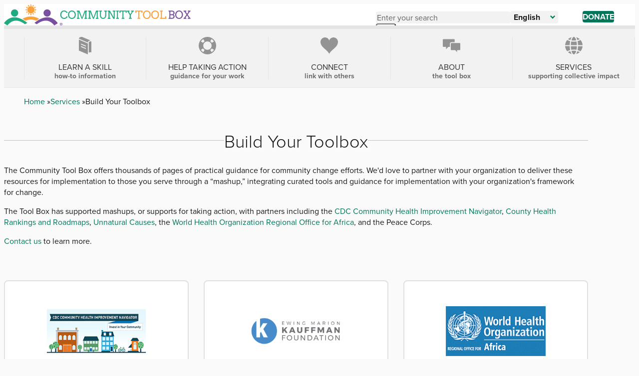

--- FILE ---
content_type: text/html; charset=UTF-8
request_url: https://ctb.ku.edu/en/build-your-toolbox
body_size: 70551
content:


  

<!DOCTYPE html>
<html lang="en" dir="ltr" prefix="og: https://ogp.me/ns#">
  <head>
    
<link rel="preconnect" href="https://use.typekit.net">
<link rel="preconnect" href="https://p.typekit.net">

          <link rel="stylesheet" href="https://use.typekit.net/qcu3gbk.css">
    
    <!-- Global site tag (gtag.js) - Google Analytics (GA4) -->
    <script async src="https://www.googletagmanager.com/gtag/js?id=G-5HQK1M8PD5"></script>
    <script>
      window.dataLayer = window.dataLayer || [];
      function gtag(){dataLayer.push(arguments);}
      gtag('js', new Date());
      gtag('config', 'G-5HQK1M8PD5');
      gtag('config', 'G-GXDGKVLMRN');
    </script>

    <link rel="icon" type="image/png" href="/themes/custom/ctb/images/favicon/favicon-96x96.png" sizes="96x96" />
    <link rel="icon" type="image/svg+xml" href="/themes/custom/ctb/images/favicon/favicon.svg" />
    <link rel="shortcut icon" href="/themes/custom/ctb/favicon.ico" />
    <link rel="apple-touch-icon" sizes="180x180" href="/themes/custom/ctb/images/favicon/apple-touch-icon.png" />
    <meta name="apple-mobile-web-app-title" content="Community Tool Box" />
    <link rel="manifest" href="/themes/custom/ctb/site.webmanifest" />
    <meta charset="utf-8" />
<noscript><style>form.antibot * :not(.antibot-message) { display: none !important; }</style>
</noscript><meta name="description" content="The Community Tool Box offers thousands of pages of practical guidance for community change efforts. We&#039;d love to partner with your organization to deliver these resources for implementation to those you serve through a “mashup,” integrating curated tools and guidance for implementation with your organization&#039;s framework for change." />
<link rel="canonical" href="https://ctb.ku.edu/en/build-your-toolbox" />
<meta name="Generator" content="Drupal 10 (https://www.drupal.org)" />
<meta name="MobileOptimized" content="width" />
<meta name="HandheldFriendly" content="true" />
<meta name="viewport" content="width=device-width, initial-scale=1.0" />
<link rel="alternate" hreflang="en" href="https://ctb.ku.edu/en/build-your-toolbox" />
<link rel="alternate" hreflang="es" href="https://ctb.ku.edu/es/contruir-su-caja-de-herramientas" />


    <title>Build Your Toolbox | Community Tool Box</title>

    <link rel="stylesheet" media="all" href="/sites/default/files/css/css_G7RKoScDw9TQc8v1UzxKI-kIM_QFsiOGtFJnk94cdfs.css?delta=0&amp;language=en&amp;theme=ctb&amp;include=eJw1i1sOgCAMBC-kcKZWSkOslNAa9fY-iF-z2clA9YLqEQZD1r5Ni2NE0WUNApV3YJpT15b0qJ_LhSQF0cqz0-nj-0MWRZBvtqcMtuPLyS5z2iKC0Q095iw1" />
<link rel="stylesheet" media="all" href="/sites/default/files/css/css_FLeRiy2XcNVHhjAeRys53I_PYl41jgwONfBYdANVwU4.css?delta=1&amp;language=en&amp;theme=ctb&amp;include=eJw1i1sOgCAMBC-kcKZWSkOslNAa9fY-iF-z2clA9YLqEQZD1r5Ni2NE0WUNApV3YJpT15b0qJ_LhSQF0cqz0-nj-0MWRZBvtqcMtuPLyS5z2iKC0Q095iw1" />

    
    
  </head>

  <body class="page-node-4227 page--language-en path-subpage path-node page-node-type-page path-en-build-your-toolbox">
        <a
      href="#main-content"
      class="u-visually-hide u-visually-hide--focusable skip-link"
    >
      Skip to main content
    </a>
    
      <div class="dialog-off-canvas-main-canvas" data-off-canvas-main-canvas>
    


<div class="c-page" id="c-page">
      <header id="c-header" class="c-header" data-drupal-selector="header">
      
              <div class="o-header-wrapper">
          

  <div class="c-region c-region--header">
    


<div id="block-ctb-site-branding" class="c-branding c-block c-block-system c-block-system-branding-block">
  

  
  

        <div class="c-branding__logo">
      <a href="/en" rel="home" class="c-branding__logo-link">
                  <img class="c-branding__logo-image" src="/themes/custom/ctb/images/logo/logo-english-h.svg" alt="Home" />
          <img class="c-branding__logo-image-mobile" src="/themes/custom/ctb/images/logo/logo-english-v.svg" alt="Home" />
              </a>
    </div>
    </div>


    <div class="header-right-side">
      <div id="search-wrapper">
        <button class="search-toggler" id="search-icon">
          <svg class="c-icon" role="img" focusable="false" height="14" viewBox="0 0 14 14" width="14" xmlns="http://www.w3.org/2000/svg">
            <path d="m5.49444951.33507576c1.38 0 2.67.54 3.65 1.51.96999999.97 1.50999999 2.27 1.50999999 3.65 0 1.04-.3066919 2.02888469-.87299355 2.87248995l3.88409455 3.88314499-1.4142136 1.4142135-3.88121181-3.88216147c-.84190835.56586687-1.83609225.87231307-2.87567558.87231307-1.38 0-2.67-.54-3.65-1.51000004-.97-.97-1.51-2.27-1.51-3.65s.54-2.68 1.51-3.65 2.27-1.51 3.65-1.51zm0 2c-.84 0-1.64.33-2.23.92-.6.6-.92 1.39-.92 2.23s.33 1.64.92 2.23c1.19 1.19 3.27 1.19 4.46 0 .6-.6.92-1.39.92-2.23 0-.77-.27729167-1.50638889-.77795718-2.07822338l-.14204282-.15177662c-.6-.6-1.39-.92-2.23-.92z"/>
          </svg>
          <span class="search-toggler__label u-visually-hide">Open search</span>
        </button>

        


<div class="search-block-form c-block c-block-search c-block-search-form-block" data-drupal-selector="search-block-form" id="block-ctb-search-form" role="search">
  

  
  

      <div class="c-block__content">
      
  


<form data-action="/en/search/node" class="antibot c-form" action="/antibot" method="get" id="search-block-form" accept-charset="UTF-8">
  <noscript>
  <div class="antibot-no-js antibot-message antibot-message-warning">You must have JavaScript enabled to use this form.</div>
</noscript>




<div class="js-form-item c-form-item js-form-type-search c-form-item-keys c-form-item--search js-form-item-keys form-no-label">
            

<label for="edit-keys" class="c-form-item__label u-visually-hide">Enter your search</label>
      
  
  
  
<input title="Enter the terms you wish to search for." data-drupal-selector="edit-keys" type="search" id="edit-keys" name="keys" value="" size="15" maxlength="128" class="form-search c-form-element c-form-element--type-search c-form-element--api-search" placeholder="Enter your search">


  
        
  
  </div>

<input data-drupal-selector="edit-antibot-key" type="hidden" name="antibot_key" value="">


<div data-drupal-selector="edit-actions" class="form-actions js-form__wrapper c-form__wrapper" id="edit-actions">
<input class="c-button--primary c-search-form__submit button js-form-submit form-submit" data-drupal-selector="edit-submit" type="submit" id="edit-submit" value="Search">
</div>

  <button class="c-form__close search-close" id="search-close">
    <svg class="c-icon" role="img" focusable="false" xmlns="http://www.w3.org/2000/svg" width="17" height="17" viewBox="0 0 17 17">
      <path fill-rule="evenodd" d="M10,-1.5 L9.999,7 L18.5,7 L18.5,10 L9.999,10 L10,18.5 L7,18.5 L6.999,10 L-1.5,10 L-1.5,7 L6.999,7 L7,-1.5 L10,-1.5 Z" transform="rotate(45 8.5 8.5)"/>
    </svg>
    <span class="search-close__label u-visually-hide">Close search</span>
  </button>
</form>

    </div>
  </div>

      </div>

      <div id="language-wrapper">
        
  


<div id="block-ctb-dropdownlanguage" class="js-block-dropdown-language c-block c-block-dropdown-language c-block-dropdown-languagelanguage-interface" data-drupal-selector="block-dropdown-language">
  

  
  

      <div class="c-block__content">
      
  <div class="c-dropbutton__wrapper"><div class="c-dropbutton__widget"><button class="c-dropbutton__button" type="button" aria-expanded="false" aria-controls="c-dropbutton__list"><span class="language-link active-language">English</span><svg
      class="c-icon c-dropbutton__icon"
      xmlns="http://www.w3.org/2000/svg"
      width="10"
      height="7"
      viewBox="0 0 10 7"
      role="img"
      focusable="false"
    ><title>Caret down</title><polygon points="4.941 6.706 0 1.647 1.647 0 4.941 3.294 8.353 0 10 1.647"/></svg></button><ul class="dropdown-language-item dropbutton c-dropbutton__list" id="c-dropbutton__list"><li><a href="/es/contruir-su-caja-de-herramientas" class="language-link" hreflang="es">Español</a></li></ul></div></div>
    </div>
  </div>


                  <a href="/en/donate" class="donate-button">
            Donate
          </a>
              </div>

      <button
          class="c-header__hamburger c-hamburger"
          data-drupal-selector="hamburger"
          aria-controls="c-navigation"
          aria-expanded="false"
        >
          <span class="c-hamburger__box">
            <span class="c-hamburger__spinner"></span>
          </span>

          <span class="c-hamburger__label u-visually-hide">Toggle Main Menu</span>
      </button>
    </div>
  </div>

        </div>
      
              <div class="o-navigation-wrapper">
          <div class="c-header__navigation" data-drupal-selector="header__navigation">
            

  <div class="c-region c-region--navigation">
    





<div  id="block-ctb-main-menu" class="o-grid__item o-grid__item--navigation c-block c-block-menu c-block-menu--main">
  <nav
    class="c-navigation c-navigation--main"
    data-drupal-selector="menu--main"    aria-labelledby="block-ctb-main-menu-menu"
  >
                        
    

    <span class="u-visually-hide c-block__title" id="block-ctb-main-menu-menu">
      Main navigation
    </span>

    

              

      
  
      <ul
       class="c-menu c-menu--main c-menu--level-1" data-drupal-selector="menu--level-1"
    >
      
                                
        
        
        
        <li
           class="c-menu__item c-menu__item--link c-menu__item--level-1 menu-item--expanded c-menu__item--has-children main-list-item" data-drupal-selector="menu-item-has-children"
        >
                    
          <div class="menu-item main-link">
                      <a
              href="/en/table-contents"
               class="c-menu__item c-menu__item--link c-menu__item--level-1 menu-item--expanded c-menu__item--has-children main-list-item c-menu__link c-menu__link--link c-menu__link--level-1 c-menu__link--has-children" data-drupal-selector="menu-item-has-children"
              data-drupal-selector="menu-link-has-children"
              >

                              <div class="menu-image">
                  <?xml version="1.0" encoding="UTF-8"?>
<svg id="Layer_2" data-name="Layer 2" xmlns="http://www.w3.org/2000/svg" viewBox="0 0 26.1 36.84">
  <defs>
    <style>
      .cls-1 {
        fill: #939393;
        stroke-width: 0px;
      }
    </style>
  </defs>
  <g id="Layer_1-2" data-name="Layer 1">
    <g>
      <path class="cls-1" d="M18.8,11.78c.28-1.44,1.07-2.59,2.32-3.32,1.14-.67,2.44-.87,3.63-.8L7.75.45C6.2-.22,3.69-.16,2.02.76.79,1.44.18,2.33.03,3.83l18.77,7.95Z"/>
      <path class="cls-1" d="M22.05,10.04c-.88.51-1.38,1.33-1.5,2.43v21.29c.38-.46.86-.82,1.41-1.1,1.12-.56,3.25-.33,4.14.06V9.78c-1.12-.42-2.8-.47-4.05.26Z"/>
      <path class="cls-1" d="M0,5.8v23.11l18.72,7.93V13.73L0,5.8ZM14.62,25.61l-10.2-4.32v-1.99l10.2,4.32v1.99ZM14.62,20.44l-10.2-4.32v-1.99l10.2,4.32v1.99Z"/>
    </g>
  </g>
</svg>
                </div>
              
              <div class="menu-title">
                Learn a skill 

                                  <span>how-to information</span>
                              </div>
            </a>

                                                      
            <div class="c-menu__button-toggle" data-drupal-selector="menu__submenu-toggle-button" aria-controls="menu-link-content0b500684-d7bf-4ccb-8ed3-035e689cdd00-1" aria-expanded="false" aria-hidden="true" tabindex="-1">
              <span class="u-visually-hide">
                Learn a skill  sub-navigation
              </span>
                            <svg
                class="c-icon c-menu__toggle-icon"
                xmlns="http://www.w3.org/2000/svg"
                width="16"
                height="16"
                viewBox="0 0 448 512"
                role="img"
                focusable="false"
              >
                <path
                  d="M201.4 374.6c12.5 12.5 32.8 12.5 45.3 0l160-160c12.5-12.5
                  12.5-32.8 0-45.3s-32.8-12.5-45.3 0L224 306.7 86.6
                  169.4c-12.5-12.5-32.8-12.5-45.3 0s-12.5 32.8 0 45.3l160 160z"
                />
              </svg>
            </div>
                    </div>

                          
  
      <ul
       class="c-menu c-menu--main c-menu--menu-link-content0b500684-d7bf-4ccb-8ed3-035e689cdd00-1 c-menu--level-2" data-drupal-selector="menu--level-2"
    >
      
                                
        
        
        
        <li
           class="c-menu__item c-menu__item--link c-menu__item--level-2"
        >
                    
          <div class="menu-item ">
                      <a
              href="/en/table-of-contents"
               class="c-menu__item c-menu__item--link c-menu__item--level-2 c-menu__link c-menu__link--link c-menu__link--level-2"
              data-drupal-selector=""
              >

              
              <div class="menu-title">
                Table of Contents

                              </div>
            </a>

            
                  </li>
                                
        
        
        
        <li
           class="c-menu__item c-menu__item--link c-menu__item--level-2 menu-item--collapsed"
        >
                    
          <div class="menu-item ">
                      <a
              href="/en/toolkits"
               class="c-menu__item c-menu__item--link c-menu__item--level-2 menu-item--collapsed c-menu__link c-menu__link--link c-menu__link--level-2"
              data-drupal-selector=""
              >

              
              <div class="menu-title">
                Toolkits

                              </div>
            </a>

            
                  </li>
          </ul>
  
            
                  </li>
                                
        
        
        
        <li
           class="c-menu__item c-menu__item--link c-menu__item--level-1 menu-item--expanded c-menu__item--has-children main-list-item" data-drupal-selector="menu-item-has-children"
        >
                    
          <div class="menu-item main-link">
                      <a
              href="/en/help-taking-action"
               class="c-menu__item c-menu__item--link c-menu__item--level-1 menu-item--expanded c-menu__item--has-children main-list-item c-menu__link c-menu__link--link c-menu__link--level-1 c-menu__link--has-children" data-drupal-selector="menu-item-has-children"
              data-drupal-selector="menu-link-has-children"
              >

                              <div class="menu-image">
                  <?xml version="1.0" encoding="UTF-8"?>
<svg id="Layer_2" data-name="Layer 2" xmlns="http://www.w3.org/2000/svg" viewBox="0 0 33.05 33.05">
  <defs>
    <style>
      .cls-1 {
        fill: #939393;
        stroke-width: 0px;
      }
    </style>
  </defs>
  <g id="Layer_1-2" data-name="Layer 1">
    <path class="cls-1" d="M28.21,4.83C21.77-1.61,11.28-1.61,4.83,4.83c-6.45,6.45-6.45,16.93,0,23.38,3.22,3.22,7.46,4.83,11.69,4.83s8.47-1.61,11.69-4.83c6.45-6.45,6.45-16.93,0-23.38ZM10.92,22.13c-3.09-3.09-3.09-8.12,0-11.22,1.55-1.55,3.58-2.32,5.61-2.32s4.06.77,5.61,2.32c3.09,3.09,3.09,8.12,0,11.22s-8.12,3.09-11.22,0ZM28.86,8.59l-4.1,2.66c-.37-.58-.81-1.14-1.32-1.65-.51-.51-1.06-.95-1.65-1.32l2.66-4.1c.86.56,1.69,1.21,2.44,1.96s1.41,1.58,1.96,2.44ZM6.15,6.15c.76-.76,1.58-1.41,2.44-1.96l2.66,4.1c-.58.37-1.14.81-1.65,1.32-.51.51-.94,1.06-1.32,1.65l-4.1-2.66c.56-.86,1.21-1.69,1.96-2.44ZM4.19,24.46l4.1-2.66c.37.58.81,1.14,1.32,1.65.51.51,1.06.95,1.65,1.32l-2.66,4.1c-.87-.56-1.69-1.21-2.44-1.96s-1.41-1.58-1.96-2.44ZM26.9,26.9c-.76.76-1.58,1.41-2.44,1.96l-2.66-4.1c.58-.37,1.14-.81,1.65-1.32.51-.51.94-1.06,1.32-1.65l4.1,2.66c-.56.86-1.21,1.69-1.96,2.44Z"/>
  </g>
</svg>
                </div>
              
              <div class="menu-title">
                Help Taking Action

                                  <span>guidance for your work</span>
                              </div>
            </a>

                                                      
            <div class="c-menu__button-toggle" data-drupal-selector="menu__submenu-toggle-button" aria-controls="menu-link-contentb1239589-cfdd-450b-ab9c-45a1e4754cea-2" aria-expanded="false" aria-hidden="true" tabindex="-1">
              <span class="u-visually-hide">
                Help Taking Action sub-navigation
              </span>
                            <svg
                class="c-icon c-menu__toggle-icon"
                xmlns="http://www.w3.org/2000/svg"
                width="16"
                height="16"
                viewBox="0 0 448 512"
                role="img"
                focusable="false"
              >
                <path
                  d="M201.4 374.6c12.5 12.5 32.8 12.5 45.3 0l160-160c12.5-12.5
                  12.5-32.8 0-45.3s-32.8-12.5-45.3 0L224 306.7 86.6
                  169.4c-12.5-12.5-32.8-12.5-45.3 0s-12.5 32.8 0 45.3l160 160z"
                />
              </svg>
            </div>
                    </div>

                          
  
      <ul
       class="c-menu c-menu--main c-menu--menu-link-content0b500684-d7bf-4ccb-8ed3-035e689cdd00-1 c-menu--menu-link-contentb1239589-cfdd-450b-ab9c-45a1e4754cea-2 c-menu--level-2" data-drupal-selector="menu--level-2"
    >
      
                                
        
        
        
        <li
           class="c-menu__item c-menu__item--link c-menu__item--level-2"
        >
                    
          <div class="menu-item ">
                      <a
              href="/en/troubleshooting-guide"
               class="c-menu__item c-menu__item--link c-menu__item--level-2 c-menu__link c-menu__link--link c-menu__link--level-2"
              data-drupal-selector=""
              >

              
              <div class="menu-title">
                Troubleshooting Guide

                              </div>
            </a>

            
                  </li>
                                
        
        
        
        <li
           class="c-menu__item c-menu__item--link c-menu__item--level-2"
        >
                    
          <div class="menu-item ">
                      <a
              href="/en/justice-action-toolkit"
               class="c-menu__item c-menu__item--link c-menu__item--level-2 c-menu__link c-menu__link--link c-menu__link--level-2"
              data-drupal-selector=""
              >

              
              <div class="menu-title">
                Justice Action Toolkit

                              </div>
            </a>

            
                  </li>
                                
        
        
        
        <li
           class="c-menu__item c-menu__item--link c-menu__item--level-2"
        >
                    
          <div class="menu-item ">
                      <a
              href="/en/databases-best-practices"
               class="c-menu__item c-menu__item--link c-menu__item--level-2 c-menu__link c-menu__link--link c-menu__link--level-2"
              data-drupal-selector=""
              >

              
              <div class="menu-title">
                Databases of Best Practices

                              </div>
            </a>

            
                  </li>
                                
        
        
        
        <li
           class="c-menu__item c-menu__item--link c-menu__item--level-2"
        >
                    
          <div class="menu-item ">
                      <a
              href="/en/ask-advisor"
               class="c-menu__item c-menu__item--link c-menu__item--level-2 c-menu__link c-menu__link--link c-menu__link--level-2"
              data-drupal-selector=""
              >

              
              <div class="menu-title">
                Ask an Advisor

                              </div>
            </a>

            
                  </li>
                                
        
        
        
        <li
           class="c-menu__item c-menu__item--link c-menu__item--level-2"
        >
                    
          <div class="menu-item ">
                      <a
              href="/en/get-started"
               class="c-menu__item c-menu__item--link c-menu__item--level-2 c-menu__link c-menu__link--link c-menu__link--level-2"
              data-drupal-selector=""
              >

              
              <div class="menu-title">
                A Model for Getting Started

                              </div>
            </a>

            
                  </li>
                                
        
        
        
        <li
           class="c-menu__item c-menu__item--link c-menu__item--level-2"
        >
                    
          <div class="menu-item ">
                      <a
              href="/en/best-change-processes"
               class="c-menu__item c-menu__item--link c-menu__item--level-2 c-menu__link c-menu__link--link c-menu__link--level-2"
              data-drupal-selector=""
              >

              
              <div class="menu-title">
                Best Change Processes

                              </div>
            </a>

            
                  </li>
          </ul>
  
            
                  </li>
                                
        
        
        
        <li
           class="c-menu__item c-menu__item--link c-menu__item--level-1 menu-item--expanded c-menu__item--has-children main-list-item" data-drupal-selector="menu-item-has-children"
        >
                    
          <div class="menu-item main-link">
                      <a
              href="/en/connect"
               class="c-menu__item c-menu__item--link c-menu__item--level-1 menu-item--expanded c-menu__item--has-children main-list-item c-menu__link c-menu__link--link c-menu__link--level-1 c-menu__link--has-children" data-drupal-selector="menu-item-has-children"
              data-drupal-selector="menu-link-has-children"
              >

                              <div class="menu-image">
                  <?xml version="1.0" encoding="UTF-8"?>
<svg id="Layer_2" data-name="Layer 2" xmlns="http://www.w3.org/2000/svg" viewBox="0 0 30.86 29.02">
  <defs>
    <style>
      .cls-1 {
        fill: #939393;
        stroke-width: 0px;
      }
    </style>
  </defs>
  <g id="Layer_1-2" data-name="Layer 1">
    <path class="cls-1" d="M28.56,14.79c-1.85,2.67-4.41,4.74-6.86,6.88-2.44,2.13-4.86,4.43-6.27,7.35-1.41-2.92-3.83-5.22-6.27-7.35-2.45-2.13-5.01-4.21-6.86-6.88C.46,12.12-.6,8.69.36,5.58,1.19,2.88,3.57.72,6.33.15c2.77-.57,5.8.48,7.63,2.63.66.78,1.16,1.7,1.47,2.67.31-.98.8-1.89,1.47-2.67C18.73.63,21.76-.42,24.53.15c2.77.57,5.14,2.73,5.97,5.43.95,3.1-.1,6.53-1.95,9.2Z"/>
  </g>
</svg>
                </div>
              
              <div class="menu-title">
                Connect

                                  <span>link with others</span>
                              </div>
            </a>

                                                      
            <div class="c-menu__button-toggle" data-drupal-selector="menu__submenu-toggle-button" aria-controls="menu-link-contentb3445ad0-caf6-4f2f-8f8f-e07bce82fbc2-3" aria-expanded="false" aria-hidden="true" tabindex="-1">
              <span class="u-visually-hide">
                Connect sub-navigation
              </span>
                            <svg
                class="c-icon c-menu__toggle-icon"
                xmlns="http://www.w3.org/2000/svg"
                width="16"
                height="16"
                viewBox="0 0 448 512"
                role="img"
                focusable="false"
              >
                <path
                  d="M201.4 374.6c12.5 12.5 32.8 12.5 45.3 0l160-160c12.5-12.5
                  12.5-32.8 0-45.3s-32.8-12.5-45.3 0L224 306.7 86.6
                  169.4c-12.5-12.5-32.8-12.5-45.3 0s-12.5 32.8 0 45.3l160 160z"
                />
              </svg>
            </div>
                    </div>

                          
  
      <ul
       class="c-menu c-menu--main c-menu--menu-link-content0b500684-d7bf-4ccb-8ed3-035e689cdd00-1 c-menu--menu-link-contentb1239589-cfdd-450b-ab9c-45a1e4754cea-2 c-menu--menu-link-contentb3445ad0-caf6-4f2f-8f8f-e07bce82fbc2-3 c-menu--level-2" data-drupal-selector="menu--level-2"
    >
      
                                
        
        
        
        <li
           class="c-menu__item c-menu__item--link c-menu__item--level-2"
        >
                    
          <div class="menu-item ">
                      <a
              href="/en/ask-advisor"
               class="c-menu__item c-menu__item--link c-menu__item--level-2 c-menu__link c-menu__link--link c-menu__link--level-2"
              data-drupal-selector=""
              >

              
              <div class="menu-title">
                Ask an Advisor

                              </div>
            </a>

            
                  </li>
                                
        
        
        
        <li
           class="c-menu__item c-menu__item--link c-menu__item--level-2"
        >
                    
          <div class="menu-item ">
                      <a
              href="/en/community-stories"
               class="c-menu__item c-menu__item--link c-menu__item--level-2 c-menu__link c-menu__link--link c-menu__link--level-2"
              data-drupal-selector=""
              >

              
              <div class="menu-title">
                Community Stories

                              </div>
            </a>

            
                  </li>
                                
        
        
        
        <li
           class="c-menu__item c-menu__item--link c-menu__item--level-2"
        >
                    
          <div class="menu-item ">
                      <a
              href="/en/donate"
               class="c-menu__item c-menu__item--link c-menu__item--level-2 c-menu__link c-menu__link--link c-menu__link--level-2"
              data-drupal-selector=""
              >

              
              <div class="menu-title">
                Donate Now

                              </div>
            </a>

            
                  </li>
                                
        
        
        
        <li
           class="c-menu__item c-menu__item--link c-menu__item--level-2"
        >
                    
          <div class="menu-item ">
                      <a
              href="https://www.facebook.com/CommunityToolBox"
               class="c-menu__item c-menu__item--link c-menu__item--level-2 c-menu__link c-menu__link--link c-menu__link--level-2"
              data-drupal-selector=""
              >

              
              <div class="menu-title">
                Facebook

                              </div>
            </a>

            
                  </li>
                                
        
        
        
        <li
           class="c-menu__item c-menu__item--link c-menu__item--level-2"
        >
                    
          <div class="menu-item ">
                      <a
              href="/en/guestbook"
               class="c-menu__item c-menu__item--link c-menu__item--level-2 c-menu__link c-menu__link--link c-menu__link--level-2"
              data-drupal-selector=""
              >

              
              <div class="menu-title">
                Guestbook

                              </div>
            </a>

            
                  </li>
                                
        
        
        
        <li
           class="c-menu__item c-menu__item--link c-menu__item--level-2"
        >
                    
          <div class="menu-item ">
                      <a
              href="https://signup.e2ma.net/signup/1994021/1969467/"
               class="c-menu__item c-menu__item--link c-menu__item--level-2 c-menu__link c-menu__link--link c-menu__link--level-2"
              data-drupal-selector=""
              >

              
              <div class="menu-title">
                Subscribe to eNewsletter

                              </div>
            </a>

            
                  </li>
                                
        
        
        
        <li
           class="c-menu__item c-menu__item--link c-menu__item--level-2"
        >
                    
          <div class="menu-item ">
                      <a
              href="https://www.youtube.com/user/CommunityToolBox"
               class="c-menu__item c-menu__item--link c-menu__item--level-2 c-menu__link c-menu__link--link c-menu__link--level-2"
              data-drupal-selector=""
              >

              
              <div class="menu-title">
                YouTube Channel

                              </div>
            </a>

            
                  </li>
          </ul>
  
            
                  </li>
                                
        
        
        
        <li
           class="c-menu__item c-menu__item--link c-menu__item--level-1 menu-item--expanded c-menu__item--has-children main-list-item" data-drupal-selector="menu-item-has-children"
        >
                    
          <div class="menu-item main-link">
                      <a
              href="/en/about"
               class="c-menu__item c-menu__item--link c-menu__item--level-1 menu-item--expanded c-menu__item--has-children main-list-item c-menu__link c-menu__link--link c-menu__link--level-1 c-menu__link--has-children" data-drupal-selector="menu-item-has-children"
              data-drupal-selector="menu-link-has-children"
              >

                              <div class="menu-image">
                  <?xml version="1.0" encoding="UTF-8"?>
<svg id="Layer_2" data-name="Layer 2" xmlns="http://www.w3.org/2000/svg" viewBox="0 0 41 30.64">
  <defs>
    <style>
      .cls-1 {
        fill: #939393;
        stroke-width: 0px;
      }
    </style>
  </defs>
  <g id="Layer_1-2" data-name="Layer 1">
    <g>
      <path class="cls-1" d="M18.62,10.92v13.34c0,.96.78,1.73,1.74,1.73h9l3.95,4.64v-4.64h5.95c.96,0,1.73-.78,1.73-1.73v-13.34c0-.96-.78-1.73-1.73-1.73h-18.91c-.96,0-1.74.78-1.74,1.73Z"/>
      <path class="cls-1" d="M16.62,10.92c0-2.06,1.68-3.73,3.74-3.73h7.45V1.73c0-.96-.78-1.73-1.73-1.73H1.73C.78,0,0,.78,0,1.73v14.84c0,.96.78,1.73,1.73,1.73h6.02v5.34l5.34-5.34h3.54v-7.39Z"/>
    </g>
  </g>
</svg>
                </div>
              
              <div class="menu-title">
                About

                                  <span>the Tool Box</span>
                              </div>
            </a>

                                                      
            <div class="c-menu__button-toggle" data-drupal-selector="menu__submenu-toggle-button" aria-controls="menu-link-contentf88f6ccf-5c4a-4478-b763-0e351d5ece65-4" aria-expanded="false" aria-hidden="true" tabindex="-1">
              <span class="u-visually-hide">
                About sub-navigation
              </span>
                            <svg
                class="c-icon c-menu__toggle-icon"
                xmlns="http://www.w3.org/2000/svg"
                width="16"
                height="16"
                viewBox="0 0 448 512"
                role="img"
                focusable="false"
              >
                <path
                  d="M201.4 374.6c12.5 12.5 32.8 12.5 45.3 0l160-160c12.5-12.5
                  12.5-32.8 0-45.3s-32.8-12.5-45.3 0L224 306.7 86.6
                  169.4c-12.5-12.5-32.8-12.5-45.3 0s-12.5 32.8 0 45.3l160 160z"
                />
              </svg>
            </div>
                    </div>

                          
  
      <ul
       class="c-menu c-menu--main c-menu--menu-link-content0b500684-d7bf-4ccb-8ed3-035e689cdd00-1 c-menu--menu-link-contentb1239589-cfdd-450b-ab9c-45a1e4754cea-2 c-menu--menu-link-contentb3445ad0-caf6-4f2f-8f8f-e07bce82fbc2-3 c-menu--menu-link-contentf88f6ccf-5c4a-4478-b763-0e351d5ece65-4 c-menu--level-2" data-drupal-selector="menu--level-2"
    >
      
                                
        
        
        
        <li
           class="c-menu__item c-menu__item--link c-menu__item--level-2"
        >
                    
          <div class="menu-item ">
                      <a
              href="/en/about-the-tool-box"
               class="c-menu__item c-menu__item--link c-menu__item--level-2 c-menu__link c-menu__link--link c-menu__link--level-2"
              data-drupal-selector=""
              >

              
              <div class="menu-title">
                About the Tool Box

                              </div>
            </a>

            
                  </li>
                                
        
        
        
        <li
           class="c-menu__item c-menu__item--link c-menu__item--level-2"
        >
                    
          <div class="menu-item ">
                      <a
              href="/en/accessibility-statement"
               class="c-menu__item c-menu__item--link c-menu__item--level-2 c-menu__link c-menu__link--link c-menu__link--level-2"
              data-drupal-selector=""
              >

              
              <div class="menu-title">
                Accessibility Statement

                              </div>
            </a>

            
                  </li>
                                
        
        
        
        <li
           class="c-menu__item c-menu__item--link c-menu__item--level-2"
        >
                    
          <div class="menu-item ">
                      <a
              href="/en/contact-us"
               class="c-menu__item c-menu__item--link c-menu__item--level-2 c-menu__link c-menu__link--link c-menu__link--level-2"
              data-drupal-selector=""
              >

              
              <div class="menu-title">
                Contact Us

                              </div>
            </a>

            
                  </li>
                                
        
        
        
        <li
           class="c-menu__item c-menu__item--link c-menu__item--level-2"
        >
                    
          <div class="menu-item ">
                      <a
              href="/en/using-tool-box"
               class="c-menu__item c-menu__item--link c-menu__item--level-2 c-menu__link c-menu__link--link c-menu__link--level-2"
              data-drupal-selector=""
              >

              
              <div class="menu-title">
                How to Use the Tool Box

                              </div>
            </a>

            
                  </li>
                                
        
        
        
        <li
           class="c-menu__item c-menu__item--link c-menu__item--level-2"
        >
                    
          <div class="menu-item ">
                      <a
              href="/en/privacy-statement"
               class="c-menu__item c-menu__item--link c-menu__item--level-2 c-menu__link c-menu__link--link c-menu__link--level-2"
              data-drupal-selector=""
              >

              
              <div class="menu-title">
                Privacy Statement

                              </div>
            </a>

            
                  </li>
                                
        
        
        
        <li
           class="c-menu__item c-menu__item--link c-menu__item--level-2"
        >
                    
          <div class="menu-item ">
                      <a
              href="/en/timeline"
               class="c-menu__item c-menu__item--link c-menu__item--level-2 c-menu__link c-menu__link--link c-menu__link--level-2"
              data-drupal-selector=""
              >

              
              <div class="menu-title">
                Timeline

                              </div>
            </a>

            
                  </li>
                                
        
        
        
        <li
           class="c-menu__item c-menu__item--link c-menu__item--level-2"
        >
                    
          <div class="menu-item ">
                      <a
              href="/en/who-we-are"
               class="c-menu__item c-menu__item--link c-menu__item--level-2 c-menu__link c-menu__link--link c-menu__link--level-2"
              data-drupal-selector=""
              >

              
              <div class="menu-title">
                Who We Are

                              </div>
            </a>

            
                  </li>
          </ul>
  
            
                  </li>
                                
        
        
        
        <li
           class="c-menu__item c-menu__item--link c-menu__item--level-1 menu-item--expanded c-menu__item--active-trail c-menu__item--has-children main-list-item" data-drupal-selector="menu-item-has-children"
        >
                    
          <div class="menu-item main-link">
                      <a
              href="/en/services"
               class="c-menu__item c-menu__item--link c-menu__item--level-1 menu-item--expanded c-menu__item--active-trail c-menu__item--has-children main-list-item c-menu__link c-menu__link--link c-menu__link--level-1 c-menu__link--active-trail c-menu__link--has-children" data-drupal-selector="menu-item-has-children"
              data-drupal-selector="menu-link-has-children"
              >

                              <div class="menu-image">
                  <?xml version="1.0" encoding="UTF-8"?>
<svg id="Layer_2" data-name="Layer 2" xmlns="http://www.w3.org/2000/svg" viewBox="0 0 32.96 33.03">
  <defs>
    <style>
      .cls-1 {
        fill: #939393;
        stroke-width: 0px;
      }
    </style>
  </defs>
  <g id="Layer_1-2" data-name="Layer 1">
    <g>
      <path class="cls-1" d="M16.48,24.04c1.65,0,3.33.15,4.98.46.44-2.15.69-4.47.75-6.92h-11.46c.06,2.45.31,4.77.75,6.92,1.65-.3,3.32-.45,4.98-.45Z"/>
      <path class="cls-1" d="M11.5,8.54c-.44,2.15-.69,4.47-.75,6.92h11.46c-.06-2.45-.31-4.78-.75-6.92-3.32.61-6.69.6-9.97,0Z"/>
      <path class="cls-1" d="M9.43,24.95c-.47-2.3-.74-4.77-.8-7.38H0c.23,3.52,1.6,6.92,3.89,9.61,1.64-.95,3.5-1.7,5.54-2.24Z"/>
      <path class="cls-1" d="M29.08,27.19c2.29-2.7,3.66-6.09,3.89-9.61h-8.63c-.06,2.61-.33,5.09-.8,7.38,2.04.54,3.94,1.31,5.55,2.23Z"/>
      <path class="cls-1" d="M3.89,5.84C1.6,8.54.23,11.94,0,15.46h8.63c.06-2.6.33-5.08.8-7.38-2.05-.54-3.91-1.29-5.54-2.24Z"/>
      <path class="cls-1" d="M22.28,3.71c.27.7.53,1.48.75,2.3,1.65-.44,3.2-1.04,4.52-1.74-1.98-1.79-4.35-3.07-6.91-3.74.61.87,1.16,1.93,1.64,3.17Z"/>
      <path class="cls-1" d="M16.48,0c-1.31,0-2.74,1.67-3.82,4.47-.24.61-.46,1.29-.66,2.01,2.94.52,5.93.53,8.97-.01-.2-.72-.42-1.39-.66-1.99-1.08-2.8-2.51-4.47-3.82-4.47Z"/>
      <path class="cls-1" d="M23.03,27.03c-.23.82-.48,1.59-.75,2.3h0c-.48,1.24-1.03,2.31-1.64,3.17,2.56-.67,4.93-1.95,6.91-3.74-1.32-.7-2.87-1.3-4.52-1.74Z"/>
      <path class="cls-1" d="M32.96,15.46c-.23-3.52-1.6-6.91-3.89-9.61-1.6.92-3.51,1.69-5.55,2.23.47,2.3.74,4.78.8,7.38h8.63Z"/>
      <path class="cls-1" d="M9.93,6.02c.23-.83.49-1.61.76-2.32.48-1.24,1.03-2.31,1.64-3.17-2.56.67-4.93,1.95-6.91,3.74,1.35.73,2.87,1.32,4.51,1.76Z"/>
      <path class="cls-1" d="M16.48,33.03c1.31,0,2.74-1.67,3.82-4.47.24-.61.46-1.28.66-1.99-3.04-.55-6.03-.53-8.97-.02.2.72.43,1.4.66,2.01,1.08,2.8,2.51,4.47,3.82,4.47Z"/>
      <path class="cls-1" d="M10.69,29.33c-.27-.71-.53-1.49-.76-2.32-1.64.44-3.16,1.03-4.51,1.76,1.98,1.79,4.35,3.07,6.91,3.74-.61-.87-1.16-1.93-1.64-3.17Z"/>
    </g>
  </g>
</svg>
                </div>
              
              <div class="menu-title">
                Services

                                  <span>supporting collective impact</span>
                              </div>
            </a>

                                                      
            <div class="c-menu__button-toggle" data-drupal-selector="menu__submenu-toggle-button" aria-controls="menu-link-content9949af4f-6313-487c-abfe-dc4368f5f7bb-5" aria-expanded="false" aria-hidden="true" tabindex="-1">
              <span class="u-visually-hide">
                Services sub-navigation
              </span>
                            <svg
                class="c-icon c-menu__toggle-icon"
                xmlns="http://www.w3.org/2000/svg"
                width="16"
                height="16"
                viewBox="0 0 448 512"
                role="img"
                focusable="false"
              >
                <path
                  d="M201.4 374.6c12.5 12.5 32.8 12.5 45.3 0l160-160c12.5-12.5
                  12.5-32.8 0-45.3s-32.8-12.5-45.3 0L224 306.7 86.6
                  169.4c-12.5-12.5-32.8-12.5-45.3 0s-12.5 32.8 0 45.3l160 160z"
                />
              </svg>
            </div>
                    </div>

                          
  
      <ul
       class="c-menu c-menu--main c-menu--menu-link-content0b500684-d7bf-4ccb-8ed3-035e689cdd00-1 c-menu--menu-link-contentb1239589-cfdd-450b-ab9c-45a1e4754cea-2 c-menu--menu-link-contentb3445ad0-caf6-4f2f-8f8f-e07bce82fbc2-3 c-menu--menu-link-contentf88f6ccf-5c4a-4478-b763-0e351d5ece65-4 c-menu--menu-link-content9949af4f-6313-487c-abfe-dc4368f5f7bb-5 c-menu--level-2" data-drupal-selector="menu--level-2"
    >
      
                                
        
        
        
        <li
           class="c-menu__item c-menu__item--link c-menu__item--level-2 c-menu__item--active-trail"
        >
                    
          <div class="menu-item ">
                      <a
              href="/en/build-your-toolbox"
               class="c-menu__item c-menu__item--link c-menu__item--level-2 c-menu__item--active-trail c-menu__link c-menu__link--link c-menu__link--level-2 c-menu__link--active-trail"
              data-drupal-selector=""
              >

              
              <div class="menu-title">
                Build Your Toolbox

                              </div>
            </a>

            
                  </li>
                                
        
        
        
        <li
           class="c-menu__item c-menu__item--link c-menu__item--level-2"
        >
                    
          <div class="menu-item ">
                      <a
              href="/en/capacity-building-and-participatory-evaluation"
               class="c-menu__item c-menu__item--link c-menu__item--level-2 c-menu__link c-menu__link--link c-menu__link--level-2"
              data-drupal-selector=""
              >

              
              <div class="menu-title">
                Capacity Building Training

                              </div>
            </a>

            
                  </li>
                                
        
        
        
        <li
           class="c-menu__item c-menu__item--link c-menu__item--level-2"
        >
                    
          <div class="menu-item ">
                      <a
              href="https://checkbox.ctb.ku.edu/"
               class="c-menu__item c-menu__item--link c-menu__item--level-2 c-menu__link c-menu__link--link c-menu__link--level-2"
              data-drupal-selector=""
              >

              
              <div class="menu-title">
                Community Check Box Evaluation System

                              </div>
            </a>

            
                  </li>
                                
        
        
        
        <li
           class="c-menu__item c-menu__item--link c-menu__item--level-2"
        >
                    
          <div class="menu-item ">
                      <a
              href="/en/community-health-assessment-and-planning"
               class="c-menu__item c-menu__item--link c-menu__item--level-2 c-menu__link c-menu__link--link c-menu__link--level-2"
              data-drupal-selector=""
              >

              
              <div class="menu-title">
                Community Health Assessment and Planning

                              </div>
            </a>

            
                  </li>
                                
        
        
        
        <li
           class="c-menu__item c-menu__item--link c-menu__item--level-2"
        >
                    
          <div class="menu-item ">
                      <a
              href="/en/evaluation"
               class="c-menu__item c-menu__item--link c-menu__item--level-2 c-menu__link c-menu__link--link c-menu__link--level-2"
              data-drupal-selector=""
              >

              
              <div class="menu-title">
                Evaluation

                              </div>
            </a>

            
                  </li>
                                
        
        
        
        <li
           class="c-menu__item c-menu__item--link c-menu__item--level-2"
        >
                    
          <div class="menu-item ">
                      <a
              href="/en/facilitation-of-community-processes"
               class="c-menu__item c-menu__item--link c-menu__item--level-2 c-menu__link c-menu__link--link c-menu__link--level-2"
              data-drupal-selector=""
              >

              
              <div class="menu-title">
                Facilitation of Community Processes

                              </div>
            </a>

            
                  </li>
                                
        
        
        
        <li
           class="c-menu__item c-menu__item--link c-menu__item--level-2"
        >
                    
          <div class="menu-item ">
                      <a
              href="https://training.ctb.ku.edu/"
               class="c-menu__item c-menu__item--link c-menu__item--level-2 c-menu__link c-menu__link--link c-menu__link--level-2"
              data-drupal-selector=""
              >

              
              <div class="menu-title">
                Online Training Courses

                              </div>
            </a>

            
                  </li>
                                
        
        
        
        <li
           class="c-menu__item c-menu__item--link c-menu__item--level-2"
        >
                    
          <div class="menu-item ">
                      <a
              href="/en/training-curriculum"
               class="c-menu__item c-menu__item--link c-menu__item--level-2 c-menu__link c-menu__link--link c-menu__link--level-2"
              data-drupal-selector=""
              >

              
              <div class="menu-title">
                Training Curriculum - Order Now

                              </div>
            </a>

            
                  </li>
                                
        
        
        
        <li
           class="c-menu__item c-menu__item--link c-menu__item--level-2"
        >
                    
          <div class="menu-item ">
                      <a
              href="https://www.myctb.org"
               class="c-menu__item c-menu__item--link c-menu__item--level-2 c-menu__link c-menu__link--link c-menu__link--level-2"
              data-drupal-selector=""
              >

              
              <div class="menu-title">
                Workstation/Check Box Sign-In

                              </div>
            </a>

            
                  </li>
          </ul>
  
            
                  </li>
          </ul>
  


      </nav>
</div>

  </div>

          </div>
        </div>
      
              <section class="c-system">
          <div class="o-container">
            

  <div class="c-region c-region--system">
    


<div id="block-ctb-breadcrumbs" class="c-block c-block-system c-block-system-breadcrumb-block">
  

  
  

      <div class="c-block__content">
      
  <nav
    class="c-breadcrumb"
    role="navigation"
    aria-labelledby="system-breadcrumb"
  >
    <span
      id="system-breadcrumb"
      class="u-visually-hide u-visually-hide--focusable"
    >
      Breadcrumb
    </span>
    <div class="c-breadcrumb__content">
      <ol class="c-breadcrumb__list">
                  <li class="c-breadcrumb__item">
                          <a href="/en" class="c-breadcrumb__link">
                Home
              </a>
                      </li>
                  <li class="c-breadcrumb__item">
                          <a href="/en/services" class="c-breadcrumb__link">
                Services
              </a>
                      </li>
                  <li class="c-breadcrumb__item">
                          Build Your Toolbox
                      </li>
              </ol>
    </div>
  </nav>

    </div>
  </div>
<div data-drupal-messages-fallback class="hidden"></div>

  </div>

          </div>
        </section>
          </header>
  
  <main id="main-content" tabindex="0">
    
    
          <section class="c-title">
        <div class="o-container">
          

  <div class="c-region c-region--title">
    

<div id="block-ctb-page-title" class="c-block c-block-core c-block-page-title-block">
      
    

<span class="title-prefix"></span>

  <h1 class="c-title c-page__title c-type-page__title title-with-background">
    
    <span class="c-field c-field--name-title c-field--type-string c-field--label-hidden">Build Your Toolbox</span>
</h1>



    
  </div>

  </div>

        </div>
      </section>
    
    
    <div class="o-container c-main-layout">
      
      <section class="c-content">
        

  <div class="c-region c-region--content">
    


<div id="block-ctb-ctb-system-main" class="c-block c-block-system c-block-system-main-block">
  

  
  

      <div class="c-block__content">
      


<article class="c-node c-node--type-page c-node--view-mode-full">
  <header class="">
    

    
    

      </header>

  <div class="c-node__content">
        <section>
  
  

  
</section>



  



            <div class="text-content u-clearfix t-text-formatted c-field c-field--name-body c-field--type-text-with-summary c-field--label-hidden c-field__item" data-drupal-selector="text-formatted"><p>The Community Tool Box offers thousands of pages of practical guidance for community change efforts.&nbsp;We'd love to partner with your organization to deliver&nbsp;these resources for implementation to those you serve through a “mashup,” integrating curated&nbsp;tools and&nbsp;guidance for implementation with your organization's framework for&nbsp;change.</p>
<p>The Tool Box has supported mashups, or supports for taking action, with partners including the <a href="https://archive.cdc.gov/#/details?url=https://www.cdc.gov/chinav/index.html" target="_blank">CDC Community Health Improvement Navigator</a>, <a href="https://www.countyhealthrankings.org/strategies-and-solutions/what-works-for-health" target="_blank">County Health Rankings and Roadmaps</a>, <a href="http://unnaturalcauses.org/what_you_can_do.php" target="_blank">Unnatural Causes</a>, the <a href="https://who-afro.ctb.ku.edu/" target="_blank">World Health Organization Regional Office for Africa</a>, and the Peace Corps.</p>
<p><a style="line-height:20.8px;" href="mailto:toolbox@ku.edu?subject=Mashup%20--%20partnership%20with%20the%20Community%20Tool%20Box">Contact us</a>&nbsp;to learn more.</p>
<p>&nbsp;</p>
<style>
.toolkit-grid {
    display: grid;
    grid-template-columns: repeat(auto-fit, minmax(280px, 1fr));
    gap: 30px;
    padding: 20px 0;
    max-width: 1200px;
    margin: 0 auto;
    justify-content: center;
}
.toolkit-card {
    display: flex;
    flex-direction: column;
    align-items: center;
    text-align: center;
    padding: 30px 20px;
    border: 2px solid #e0e0e0;
    border-radius: 8px;
    text-decoration: none;
    transition: all 0.3s ease;
    background: #fff;
}
.toolkit-card:hover {
    border-color: #00775b;
    box-shadow: 0 4px 12px rgba(0, 119, 91, 0.15);
    transform: translateY(-2px);
}
.toolkit-card-image {
    width: 100%;
    max-width: 200px;
    height: 140px;
    object-fit: contain;
    margin-bottom: 20px;
}
.toolkit-card-title {
    color: #00775b;
    font-size: 16px;
    font-weight: 600;
    line-height: 1.4;
    text-decoration: none;
    display: block;
}
.toolkit-card:hover .toolkit-card-title {
    text-decoration: underline;
}
@media (max-width: 768px) {
    .toolkit-grid {
        grid-template-columns: repeat(auto-fit, minmax(240px, 1fr));
        gap: 20px;
    }
}
</style><div class="toolkit-grid"><a class="toolkit-card" href="https://archive.cdc.gov/#/details?url=https://www.cdc.gov/chinav/index.html" target="_blank"><img class="toolkit-card-image" src="/sites/default/files/site_files/cdc-communityhealthimprovementnavigator_logo.png" alt="CDC Community Health Improvement Navigator logo" width="268" height="120"> <span class="toolkit-card-title">CDC Community Health Improvement Navigator</span> </a><a class="toolkit-card" href="https://www.kauffman.org/collective-impact-toolkit/" target="_blank"><img class="toolkit-card-image" src="/sites/default/files/site_files/kauffman-logo.png" alt="Collective Impact Toolkit" width="300" height="110"> <span class="toolkit-card-title">Collective Impact Toolkit</span></a><a class="toolkit-card" href="https://who-afro.ctb.ku.edu/" target="_blank"><img class="toolkit-card-image" src="/sites/default/files/site_files/who-regionalofficeforafrica_logo.png" alt="World Health Organization Regional Office for Africa logo" width="198" height="99"> <span class="toolkit-card-title">WHO Regional Office for Africa Toolkit</span> </a><a class="toolkit-card" href="https://changemycommunity.ctb.ku.edu/" target="_blank"><img class="toolkit-card-image" src="/sites/default/files/site_files/ndi-logo.jpg" alt="National Democratic Institute logo" width="198" height="140"> <span class="toolkit-card-title">National Democratic Institute Toolkit</span> </a><a class="toolkit-card" href="#"><img class="toolkit-card-image" src="/sites/default/files/site_files/peacecorps_logo_0.png" alt="Peace Corps logo" width="140" height="141"> <span class="toolkit-card-title">Peace Corps Toolkit</span> </a><a class="toolkit-card" href="https://paho.ctb.ku.edu/" target="_blank"><img class="toolkit-card-image" src="/sites/default/files/site_files/healthycitiesactiontoolkit-icon.png" alt="Healthy Cities logo" width="140" height="140"> <span class="toolkit-card-title">Healthy Cities Action Toolkit</span> </a><a class="toolkit-card" href="https://www.countyhealthrankings.org/strategies-and-solutions/what-works-for-health" target="_blank"><img class="toolkit-card-image" src="/sites/default/files/site_files/countyheathrankingsandroadmaps_logo.jpg" alt="County Health Ranking and Roadmaps logo" width="293" height="75"> <span class="toolkit-card-title">County Health Rankings &amp; Roadmaps</span> </a><a class="toolkit-card" href="http://unnaturalcauses.org/what_you_can_do.php" target="_blank"><img class="toolkit-card-image" src="/sites/default/files/site_files/unnaturalcauses_logo.png" alt="Unnatural Causes logo" width="308" height="50"> <span class="toolkit-card-title">Unnatural Causes Toolkit</span> </a><a class="toolkit-card" href="https://ksactiontoolkit.ctb.ku.edu/" target="_blank"><img class="toolkit-card-image" src="/sites/default/files/site_files/kansasmaternalchildhealth-logo.png" alt="Kansas Maternal Child Health logo" width="289" height="133"> <span class="toolkit-card-title">Kansas Maternal Child Health Toolkit</span> </a><a class="toolkit-card" href="https://servicelearning.ctb.ku.edu/" target="_blank"><img class="toolkit-card-image" src="/sites/default/files/files/csl_toolkit.jpg" alt="KU Center for Service Learning Community Engagement Toolbox" width="140" height="140"> <span class="toolkit-card-title">CSL Community Engagement Toolkit</span> </a><a class="toolkit-card" href="https://who-wpro.ctb.ku.edu/" target="_blank"><img class="toolkit-card-image" src="/sites/default/files/files/who-wpro_logo.jpg" alt="Western Pacific Community Engagement Toolkit" width="277" height="140"> <span class="toolkit-card-title">Western Pacific Community Engagement Toolkit</span> </a><a class="toolkit-card" href="https://youthjustice.ctb.ku.edu/" target="_blank"><img class="toolkit-card-image" src="/sites/default/files/files/youthjusticetoolkit.jpg" alt="Youth Justice Toolkit" width="140" height="140"> <span class="toolkit-card-title">Youth Justice Toolkit</span></a></div>
<p class="rtecenter"><em>"Peace Corps’ work to adapt the Community Tool Box will be an invaluable experience to the work of volunteers. Our work in mobilizing communities to action all over the world through hands-on, grassroots-driven education and capacity building will be greatly facilitated by this tool, particularly in the work volunteers do in the mitigation of HIV in their communities."</em></p>
<p class="rtecenter"><em>Omosalewa Oyelaran and Andrea DeSantis</em><br><em>Office of Global Health and HIV</em><br><em>Peace Corps</em></p>
<p class="rtecenter">&nbsp;</p>
<p class="rtecenter">
<iframe allowfullscreen frameborder="0" height="360" src="https://www.youtube.com/embed/QUu919nlGk4" width="480"></iframe></p>
<p>&nbsp;</p>
<p>The Community Tool Box has also served to provide practical supports for scholarly works. For example, this <a href="https://static-content.springer.com/esm/art%3A10.1007%2Fs42822-020-00038-8/MediaObjects/42822_2020_38_MOESM1_ESM.docx">Supplement: Toolkit for Strategic Social Action</a> was created to accompany this <a href="https://link.springer.com/article/10.1007/s42822-020-00038-8#rightslink">Collective Editorial: Ten Guidelines for Strategic Social Action</a>, developed by the Behavior and Social Issues senior editorial staff, the Board of Planners for Behaviorists for Social Responsibility, and other leaders in behavior science. Another example is the <a href="https://www.myctb.org/wst/CEJ/Pages/home.aspx">Collaborating for Equity and Justice Toolkit</a> created to accompany the Nonprofit Quarterly publication: <a href="https://nonprofitquarterly.org/2017/01/09/collaborating-equity-justice-moving-beyond-collective-impact/">Collaborating for Equity and Justice: Moving Beyond Collective Impact</a>.</p>
<p>&nbsp;</p>
<p>If you think creating a similar “mashup” of free Community Tool Box resources could be helpful to your efforts, please contact us at &nbsp;<a style="line-height:20.8px;" href="mailto:toolbox@ku.edu">toolbox@ku.edu</a>&nbsp;or 785.864.0533. &nbsp;The CTB now has over 5.8 million unique users annually from over 200 countries. With over 7,000 pages—in English, Spanish, Arabic, and Farsi—there is much to choose from to support your work.</p>
<p>Let's work together to get these bountiful capacity-building resources&nbsp;into the hands of those who can benefit from them.</p>
<p>&nbsp;</p>
</div>
      
  </div>
</article>

    </div>
  </div>

  </div>


                      </section>

          </div>
  </main>

    
    
  
  <footer class="c-footer">
    <div class="o-container">
              

  <div class="c-region c-region--footer">
    





<div  id="block-ctb-english-footer-menu" class="o-grid__item o-grid__item--navigation c-block c-block-menu c-block-menu--menu-english-footer-menu">
  <nav
    class="c-navigation c-navigation--menu-english-footer-menu"
    data-drupal-selector="menu--menu-english-footer-menu"    aria-labelledby="block-ctb-english-footer-menu-menu"
  >
                        
    

    <span class="u-visually-hide c-block__title" id="block-ctb-english-footer-menu-menu">
      English Footer Menu
    </span>

    

              

      
  
      <ul
       class="c-menu c-menu--menu-english-footer-menu c-menu--level-1" data-drupal-selector="menu--level-1"
    >
      
                                
        
        
        
        <li
           class="c-menu__item c-menu__item--link c-menu__item--level-1 main-list-item"
        >
                    
          <div class="menu-item main-link">
                      <a
              href="/en"
               class="c-menu__item c-menu__item--link c-menu__item--level-1 main-list-item c-menu__link c-menu__link--link c-menu__link--level-1"
              data-drupal-selector="menu-link-has-children"
              >

              
              <div class="menu-title">
                Home

                              </div>
            </a>

            
                  </li>
                                
        
        
        
        <li
           class="c-menu__item c-menu__item--link c-menu__item--level-1 main-list-item"
        >
                    
          <div class="menu-item main-link">
                      <a
              href="/en/about"
               class="c-menu__item c-menu__item--link c-menu__item--level-1 main-list-item c-menu__link c-menu__link--link c-menu__link--level-1"
              data-drupal-selector="menu-link-has-children"
              >

              
              <div class="menu-title">
                About

                              </div>
            </a>

            
                  </li>
                                
        
        
        
        <li
           class="c-menu__item c-menu__item--link c-menu__item--level-1 main-list-item"
        >
                    
          <div class="menu-item main-link">
                      <a
              href="/en/guestbook"
               class="c-menu__item c-menu__item--link c-menu__item--level-1 main-list-item c-menu__link c-menu__link--link c-menu__link--level-1"
              data-drupal-selector="menu-link-has-children"
              >

              
              <div class="menu-title">
                Guestbook

                              </div>
            </a>

            
                  </li>
                                
        
        
        
        <li
           class="c-menu__item c-menu__item--link c-menu__item--level-1 main-list-item"
        >
                    
          <div class="menu-item main-link">
                      <a
              href="/en/ask-advisor"
               class="c-menu__item c-menu__item--link c-menu__item--level-1 main-list-item c-menu__link c-menu__link--link c-menu__link--level-1"
              data-drupal-selector="menu-link-has-children"
              >

              
              <div class="menu-title">
                Ask an Advisor

                              </div>
            </a>

            
                  </li>
                                
        
        
        
        <li
           class="c-menu__item c-menu__item--link c-menu__item--level-1 c-menu__item--active-trail main-list-item"
        >
                    
          <div class="menu-item main-link">
                      <a
              href="/en/build-your-toolbox"
               class="c-menu__item c-menu__item--link c-menu__item--level-1 c-menu__item--active-trail main-list-item c-menu__link c-menu__link--link c-menu__link--level-1 c-menu__link--active-trail"
              data-drupal-selector="menu-link-has-children"
              >

              
              <div class="menu-title">
                Build Your Toolbox

                              </div>
            </a>

            
                  </li>
                                
        
        
        
        <li
           class="c-menu__item c-menu__item--link c-menu__item--level-1 main-list-item"
        >
                    
          <div class="menu-item main-link">
                      <a
              href="/en/who-we-are"
               class="c-menu__item c-menu__item--link c-menu__item--level-1 main-list-item c-menu__link c-menu__link--link c-menu__link--level-1"
              data-drupal-selector="menu-link-has-children"
              >

              
              <div class="menu-title">
                Sponsors

                              </div>
            </a>

            
                  </li>
                                
        
        
        
        <li
           class="c-menu__item c-menu__item--link c-menu__item--level-1 main-list-item"
        >
                    
          <div class="menu-item main-link">
                      <a
              href="/en/donate"
               class="c-menu__item c-menu__item--link c-menu__item--level-1 main-list-item c-menu__link c-menu__link--link c-menu__link--level-1"
              data-drupal-selector="menu-link-has-children"
              >

              
              <div class="menu-title">
                Donate

                              </div>
            </a>

            
                  </li>
                                
        
        
        
        <li
           class="c-menu__item c-menu__item--link c-menu__item--level-1 main-list-item"
        >
                    
          <div class="menu-item main-link">
                      <a
              href="/en/use-policy"
               class="c-menu__item c-menu__item--link c-menu__item--level-1 main-list-item c-menu__link c-menu__link--link c-menu__link--level-1"
              data-drupal-selector="menu-link-has-children"
              >

              
              <div class="menu-title">
                Use Policy

                              </div>
            </a>

            
                  </li>
                                
        
        
        
        <li
           class="c-menu__item c-menu__item--link c-menu__item--level-1 main-list-item"
        >
                    
          <div class="menu-item main-link">
                      <a
              href="/en/accessibility-statement"
               class="c-menu__item c-menu__item--link c-menu__item--level-1 main-list-item c-menu__link c-menu__link--link c-menu__link--level-1"
              data-drupal-selector="menu-link-has-children"
              >

              
              <div class="menu-title">
                Accessibility Statement

                              </div>
            </a>

            
                  </li>
                                
        
        
        
        <li
           class="c-menu__item c-menu__item--link c-menu__item--level-1 main-list-item"
        >
                    
          <div class="menu-item main-link">
                      <a
              href="/en/contact-us"
               class="c-menu__item c-menu__item--link c-menu__item--level-1 main-list-item c-menu__link c-menu__link--link c-menu__link--level-1"
              data-drupal-selector="menu-link-has-children"
              >

              
              <div class="menu-title">
                Contact Us

                              </div>
            </a>

            
                  </li>
                                
        
        
        
        <li
           class="c-menu__item c-menu__item--link c-menu__item--level-1 main-list-item"
        >
                    
          <div class="menu-item main-link">
                      <a
              href="https://kusurvey.ca1.qualtrics.com/jfe/form/SV_2aZUejU5PwHvidg"
               class="c-menu__item c-menu__item--link c-menu__item--level-1 main-list-item c-menu__link c-menu__link--link c-menu__link--level-1"
              data-drupal-selector="menu-link-has-children"
              >

              
              <div class="menu-title">
                Feedback

                              </div>
            </a>

            
                  </li>
          </ul>
  


      </nav>
</div>



<div id="block-ctb-block-1" class="c-block c-block-block-content c-block-block-contentdb697867-8099-4310-8d9a-9f0638c0d2b4">
  

  
  

      <div class="c-block__content">
      

  



            <div class="text-content u-clearfix t-text-formatted c-field c-field--name-body c-field--type-text-with-summary c-field--label-hidden c-field__item" data-drupal-selector="text-formatted"><div class="footer-first">The Community Tool Box is a service of the <a href="https://communityhealth.ku.edu/" target="_blank">Center for Community Health and Development</a>&nbsp;at the <a href="https://ku.edu/" target="_blank">University of Kansas</a>.&nbsp;</div>
<div class="footer-second">
<div class="social-media">Find us on:</div>
<div class="social-media facebook"><a href="https://www.facebook.com/CommunityToolBox/" target="_blank"><img class="img-responsive" src="/themes/custom/ctb/img/footer/Facebook.png" alt="Facebook" width="12" height="25"></a></div>
<div class="social-media youtube"><a href="https://www.youtube.com/channel/UCbVCwAugo8lhkVJoZfZHMug" target="_blank"><img class="img-responsive" src="/themes/custom/ctb/img/footer/YouTube.png" alt="Youtube" width="26" height="24"></a></div>
<div class="social-media linkedin"><a href="https://www.linkedin.com/in/community-tool-box-7624bbb/" target="_blank"><img class="img-responsive" src="/themes/custom/ctb/img/footer/LinkedIn.png" alt="LinkedIn" width="23" height="22"></a></div>
</div>
<div class="footer-third">Licensed under a <a href="https://creativecommons.org/licenses/by-nc-sa/4.0/">Creative Commons Attribution-NonCommercial-ShareAlike 4.0</a> International License</div>
<div class="footer-fourth">© 1994-2025&nbsp;The University of Kansas. All Rights Reserved.</div>
</div>
      
    </div>
  </div>

  </div>

          </div>
  </footer>

  <div class="c-overlay" data-drupal-selector="overlay"></div>
</div>



  </div>

    
    <script type="application/json" data-drupal-selector="drupal-settings-json">{"path":{"baseUrl":"\/","pathPrefix":"en\/","currentPath":"node\/4227","currentPathIsAdmin":false,"isFront":false,"currentLanguage":"en"},"pluralDelimiter":"\u0003","suppressDeprecationErrors":true,"ajaxTrustedUrl":{"\/en\/search\/node":true},"antibot":{"forms":{"search-block-form":{"id":"search-block-form","key":"4dXlx_Xkjx0hsMK4g3lip5iZvO7ZYQzBRCxP9cqu9XW"}}},"user":{"uid":0,"permissionsHash":"a2a934248dfda73bcb22dceba718e697159a0c513ccc1508b4eb7a3a49319226"}}</script>
<script src="/sites/default/files/js/js_ikngVP7qdCv09h2038hArUoZa82UJIq06KSjC01sdJU.js?scope=footer&amp;delta=0&amp;language=en&amp;theme=ctb&amp;include=eJwliVEOgCAMxS4kcKY3QGKcbJkjXF_FrzYtuh8knvAz7mLXlp0SseQzMnobaDUUEy0y-3qNhcBL9Z3xHvRxBQdxDdOgWu0BpvojtA"></script>

  </body>
</html>
